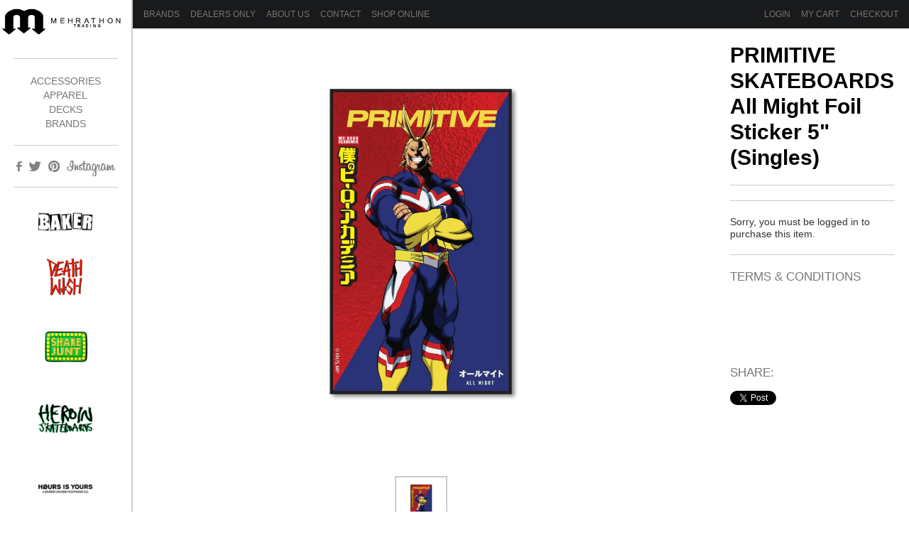

--- FILE ---
content_type: text/html; charset=utf-8
request_url: https://mehrathontrading.com/products/all-might-foil-sticker
body_size: 14065
content:
<!DOCTYPE html PUBLIC "-//W3C//DTD XHTML 1.0 Transitional//EN" "http://www.w3.org/TR/xhtml1/DTD/xhtml1-transitional.dtd">
<html xmlns="http://www.w3.org/1999/xhtml" lang="en" xml:lang="en">

<head>
<!-- SpurIT_OnSale -->
  <link href="//mehrathontrading.com/cdn/shop/t/8/assets/spurit-onsale.css?v=26703107883337181491513913425" rel="stylesheet" type="text/css" media="all" />
<!-- /SpurIT_OnSale -->
	<title>Mehrathon Trading &mdash; All Might Foil Sticker 5&quot; (Singles)</title>
	<meta http-equiv="content-type" content="text/html; charset=utf-8" />
	<meta name="copyright" content="Mehrathon Trading" />
	<meta name="viewport" content="width=device-width, initial-scale=1.0">
	<meta property="fb:admins"       content="" />
  <meta property="og:site_name"    content="Mehrathon Trading" />
  <meta property="og:description"  content="Canadian distributor exclusively importing the finest in skateboarding and lifestyle." />
  <meta property="og:locality"     content="" />
  <meta property="og:region"       content="" />
  <meta property="og:country-name" content="" />
  
  <meta property="og:type"         content="product" />
  <meta property="og:title"        content="All Might Foil Sticker 5" (Singles)" />
  <meta property="og:url"          content="https://mehrathontrading.com/products/all-might-foil-sticker" />
  <meta property="og:image"        content="//mehrathontrading.com/cdn/shop/products/0001068257093C03_L_grande.jpg?v=1660507838" />
  
	<script>window.performance && window.performance.mark && window.performance.mark('shopify.content_for_header.start');</script><meta id="shopify-digital-wallet" name="shopify-digital-wallet" content="/2345865/digital_wallets/dialog">
<link rel="alternate" type="application/json+oembed" href="https://mehrathontrading.com/products/all-might-foil-sticker.oembed">
<script async="async" src="/checkouts/internal/preloads.js?locale=en-CA"></script>
<script id="shopify-features" type="application/json">{"accessToken":"8673cbacdc6364ab80bd8a5881f88277","betas":["rich-media-storefront-analytics"],"domain":"mehrathontrading.com","predictiveSearch":true,"shopId":2345865,"locale":"en"}</script>
<script>var Shopify = Shopify || {};
Shopify.shop = "mehrathon-trading.myshopify.com";
Shopify.locale = "en";
Shopify.currency = {"active":"CAD","rate":"1.0"};
Shopify.country = "CA";
Shopify.theme = {"name":"Mehrathon v1.2 - BCC (Dec 2017)","id":7087816732,"schema_name":null,"schema_version":null,"theme_store_id":null,"role":"main"};
Shopify.theme.handle = "null";
Shopify.theme.style = {"id":null,"handle":null};
Shopify.cdnHost = "mehrathontrading.com/cdn";
Shopify.routes = Shopify.routes || {};
Shopify.routes.root = "/";</script>
<script type="module">!function(o){(o.Shopify=o.Shopify||{}).modules=!0}(window);</script>
<script>!function(o){function n(){var o=[];function n(){o.push(Array.prototype.slice.apply(arguments))}return n.q=o,n}var t=o.Shopify=o.Shopify||{};t.loadFeatures=n(),t.autoloadFeatures=n()}(window);</script>
<script id="shop-js-analytics" type="application/json">{"pageType":"product"}</script>
<script defer="defer" async type="module" src="//mehrathontrading.com/cdn/shopifycloud/shop-js/modules/v2/client.init-shop-cart-sync_C5BV16lS.en.esm.js"></script>
<script defer="defer" async type="module" src="//mehrathontrading.com/cdn/shopifycloud/shop-js/modules/v2/chunk.common_CygWptCX.esm.js"></script>
<script type="module">
  await import("//mehrathontrading.com/cdn/shopifycloud/shop-js/modules/v2/client.init-shop-cart-sync_C5BV16lS.en.esm.js");
await import("//mehrathontrading.com/cdn/shopifycloud/shop-js/modules/v2/chunk.common_CygWptCX.esm.js");

  window.Shopify.SignInWithShop?.initShopCartSync?.({"fedCMEnabled":true,"windoidEnabled":true});

</script>
<script>(function() {
  var isLoaded = false;
  function asyncLoad() {
    if (isLoaded) return;
    isLoaded = true;
    var urls = ["https:\/\/cdn.shopify.com\/s\/files\/1\/0234\/5865\/t\/8\/assets\/sca-qv-scripts-noconfig.js?v=1620507846\u0026shop=mehrathon-trading.myshopify.com","https:\/\/instafeed.nfcube.com\/cdn\/7af949d66247f399f13c4698d08598e6.js?shop=mehrathon-trading.myshopify.com"];
    for (var i = 0; i < urls.length; i++) {
      var s = document.createElement('script');
      s.type = 'text/javascript';
      s.async = true;
      s.src = urls[i];
      var x = document.getElementsByTagName('script')[0];
      x.parentNode.insertBefore(s, x);
    }
  };
  if(window.attachEvent) {
    window.attachEvent('onload', asyncLoad);
  } else {
    window.addEventListener('load', asyncLoad, false);
  }
})();</script>
<script id="__st">var __st={"a":2345865,"offset":-18000,"reqid":"9462b578-2233-4627-a954-3698a1aeec75-1768634782","pageurl":"mehrathontrading.com\/products\/all-might-foil-sticker","u":"8366a439dcca","p":"product","rtyp":"product","rid":6814046191689};</script>
<script>window.ShopifyPaypalV4VisibilityTracking = true;</script>
<script id="captcha-bootstrap">!function(){'use strict';const t='contact',e='account',n='new_comment',o=[[t,t],['blogs',n],['comments',n],[t,'customer']],c=[[e,'customer_login'],[e,'guest_login'],[e,'recover_customer_password'],[e,'create_customer']],r=t=>t.map((([t,e])=>`form[action*='/${t}']:not([data-nocaptcha='true']) input[name='form_type'][value='${e}']`)).join(','),a=t=>()=>t?[...document.querySelectorAll(t)].map((t=>t.form)):[];function s(){const t=[...o],e=r(t);return a(e)}const i='password',u='form_key',d=['recaptcha-v3-token','g-recaptcha-response','h-captcha-response',i],f=()=>{try{return window.sessionStorage}catch{return}},m='__shopify_v',_=t=>t.elements[u];function p(t,e,n=!1){try{const o=window.sessionStorage,c=JSON.parse(o.getItem(e)),{data:r}=function(t){const{data:e,action:n}=t;return t[m]||n?{data:e,action:n}:{data:t,action:n}}(c);for(const[e,n]of Object.entries(r))t.elements[e]&&(t.elements[e].value=n);n&&o.removeItem(e)}catch(o){console.error('form repopulation failed',{error:o})}}const l='form_type',E='cptcha';function T(t){t.dataset[E]=!0}const w=window,h=w.document,L='Shopify',v='ce_forms',y='captcha';let A=!1;((t,e)=>{const n=(g='f06e6c50-85a8-45c8-87d0-21a2b65856fe',I='https://cdn.shopify.com/shopifycloud/storefront-forms-hcaptcha/ce_storefront_forms_captcha_hcaptcha.v1.5.2.iife.js',D={infoText:'Protected by hCaptcha',privacyText:'Privacy',termsText:'Terms'},(t,e,n)=>{const o=w[L][v],c=o.bindForm;if(c)return c(t,g,e,D).then(n);var r;o.q.push([[t,g,e,D],n]),r=I,A||(h.body.append(Object.assign(h.createElement('script'),{id:'captcha-provider',async:!0,src:r})),A=!0)});var g,I,D;w[L]=w[L]||{},w[L][v]=w[L][v]||{},w[L][v].q=[],w[L][y]=w[L][y]||{},w[L][y].protect=function(t,e){n(t,void 0,e),T(t)},Object.freeze(w[L][y]),function(t,e,n,w,h,L){const[v,y,A,g]=function(t,e,n){const i=e?o:[],u=t?c:[],d=[...i,...u],f=r(d),m=r(i),_=r(d.filter((([t,e])=>n.includes(e))));return[a(f),a(m),a(_),s()]}(w,h,L),I=t=>{const e=t.target;return e instanceof HTMLFormElement?e:e&&e.form},D=t=>v().includes(t);t.addEventListener('submit',(t=>{const e=I(t);if(!e)return;const n=D(e)&&!e.dataset.hcaptchaBound&&!e.dataset.recaptchaBound,o=_(e),c=g().includes(e)&&(!o||!o.value);(n||c)&&t.preventDefault(),c&&!n&&(function(t){try{if(!f())return;!function(t){const e=f();if(!e)return;const n=_(t);if(!n)return;const o=n.value;o&&e.removeItem(o)}(t);const e=Array.from(Array(32),(()=>Math.random().toString(36)[2])).join('');!function(t,e){_(t)||t.append(Object.assign(document.createElement('input'),{type:'hidden',name:u})),t.elements[u].value=e}(t,e),function(t,e){const n=f();if(!n)return;const o=[...t.querySelectorAll(`input[type='${i}']`)].map((({name:t})=>t)),c=[...d,...o],r={};for(const[a,s]of new FormData(t).entries())c.includes(a)||(r[a]=s);n.setItem(e,JSON.stringify({[m]:1,action:t.action,data:r}))}(t,e)}catch(e){console.error('failed to persist form',e)}}(e),e.submit())}));const S=(t,e)=>{t&&!t.dataset[E]&&(n(t,e.some((e=>e===t))),T(t))};for(const o of['focusin','change'])t.addEventListener(o,(t=>{const e=I(t);D(e)&&S(e,y())}));const B=e.get('form_key'),M=e.get(l),P=B&&M;t.addEventListener('DOMContentLoaded',(()=>{const t=y();if(P)for(const e of t)e.elements[l].value===M&&p(e,B);[...new Set([...A(),...v().filter((t=>'true'===t.dataset.shopifyCaptcha))])].forEach((e=>S(e,t)))}))}(h,new URLSearchParams(w.location.search),n,t,e,['guest_login'])})(!0,!0)}();</script>
<script integrity="sha256-4kQ18oKyAcykRKYeNunJcIwy7WH5gtpwJnB7kiuLZ1E=" data-source-attribution="shopify.loadfeatures" defer="defer" src="//mehrathontrading.com/cdn/shopifycloud/storefront/assets/storefront/load_feature-a0a9edcb.js" crossorigin="anonymous"></script>
<script data-source-attribution="shopify.dynamic_checkout.dynamic.init">var Shopify=Shopify||{};Shopify.PaymentButton=Shopify.PaymentButton||{isStorefrontPortableWallets:!0,init:function(){window.Shopify.PaymentButton.init=function(){};var t=document.createElement("script");t.src="https://mehrathontrading.com/cdn/shopifycloud/portable-wallets/latest/portable-wallets.en.js",t.type="module",document.head.appendChild(t)}};
</script>
<script data-source-attribution="shopify.dynamic_checkout.buyer_consent">
  function portableWalletsHideBuyerConsent(e){var t=document.getElementById("shopify-buyer-consent"),n=document.getElementById("shopify-subscription-policy-button");t&&n&&(t.classList.add("hidden"),t.setAttribute("aria-hidden","true"),n.removeEventListener("click",e))}function portableWalletsShowBuyerConsent(e){var t=document.getElementById("shopify-buyer-consent"),n=document.getElementById("shopify-subscription-policy-button");t&&n&&(t.classList.remove("hidden"),t.removeAttribute("aria-hidden"),n.addEventListener("click",e))}window.Shopify?.PaymentButton&&(window.Shopify.PaymentButton.hideBuyerConsent=portableWalletsHideBuyerConsent,window.Shopify.PaymentButton.showBuyerConsent=portableWalletsShowBuyerConsent);
</script>
<script data-source-attribution="shopify.dynamic_checkout.cart.bootstrap">document.addEventListener("DOMContentLoaded",(function(){function t(){return document.querySelector("shopify-accelerated-checkout-cart, shopify-accelerated-checkout")}if(t())Shopify.PaymentButton.init();else{new MutationObserver((function(e,n){t()&&(Shopify.PaymentButton.init(),n.disconnect())})).observe(document.body,{childList:!0,subtree:!0})}}));
</script>

<script>window.performance && window.performance.mark && window.performance.mark('shopify.content_for_header.end');</script>

	<script src="//code.jquery.com/jquery-1.8.3.js" type="text/javascript"></script>
	<script src="//mehrathontrading.com/cdn/shop/t/8/assets/bootstrap.min.js?v=138735992273326898941513913408" type="text/javascript"></script>
	<script src="//mehrathontrading.com/cdn/shop/t/8/assets/jquery.instagram.js?v=134980901272514039101513913419" type="text/javascript"></script>
	<script src="//mehrathontrading.com/cdn/shop/t/8/assets/plugins-collection.js?v=74813288095004127211513913420" type="text/javascript"></script>
	<script src="//mehrathontrading.com/cdn/shop/t/8/assets/variantselector.js?v=125775639340053212481513913422" type="text/javascript"></script>
	<script src="//mehrathontrading.com/cdn/shop/t/8/assets/jquery.fancybox-1.3.4.pack.js?v=95292552515697169981513913419" type="text/javascript"></script>
	<script src="//mehrathontrading.com/cdn/shop/t/8/assets/jquery.social.stream.1.5.14.js?v=46119220137634988421760295746" type="text/javascript"></script>
	
	

	<link href="//mehrathontrading.com/cdn/shop/t/8/assets/reset.css?v=68203180006762672111513913420" rel="stylesheet" type="text/css" media="all" />
	<link href="//mehrathontrading.com/cdn/shop/t/8/assets/bootstrap.min.css?v=110849424532581215301513913408" rel="stylesheet" type="text/css" media="all" />
	<link href="//mehrathontrading.com/cdn/shop/t/8/assets/bootstrap-responsive.css?v=181625521738185486071513913408" rel="stylesheet" type="text/css" media="all" />
	<link href="//mehrathontrading.com/cdn/shop/t/8/assets/bootstrap-overrides.css?v=139857566338103635501513913424" rel="stylesheet" type="text/css" media="all" />
	<link href="//mehrathontrading.com/cdn/shop/t/8/assets/style.css?v=82128264674863790951703025995" rel="stylesheet" type="text/css" media="all" />
	<link href="//mehrathontrading.com/cdn/shop/t/8/assets/header.css?v=379737129498791181513913424" rel="stylesheet" type="text/css" media="all" />
	<link href="//mehrathontrading.com/cdn/shop/t/8/assets/footer.css?v=113322078023352530321703025995" rel="stylesheet" type="text/css" media="all" />
	<link href="//mehrathontrading.com/cdn/shop/t/8/assets/carousel.css?v=171520779059261670241703025995" rel="stylesheet" type="text/css" media="all" />
	<link href="//mehrathontrading.com/cdn/shop/t/8/assets/index.css?v=6737618572670394821703025995" rel="stylesheet" type="text/css" media="all" />
	<link href="//mehrathontrading.com/cdn/shop/t/8/assets/blog.css?v=82867086524540236861513913424" rel="stylesheet" type="text/css" media="all" />
	<link href="//mehrathontrading.com/cdn/shop/t/8/assets/collection.css?v=97267719894670638121703025995" rel="stylesheet" type="text/css" media="all" />
	<link href="//mehrathontrading.com/cdn/shop/t/8/assets/product.css?v=99185064719669208831703025995" rel="stylesheet" type="text/css" media="all" />
	<link href="//mehrathontrading.com/cdn/shop/t/8/assets/customer.css?v=24678257120669279571513913424" rel="stylesheet" type="text/css" media="all" />
	<link href="//mehrathontrading.com/cdn/shop/t/8/assets/page.css?v=171866343976319313631513913424" rel="stylesheet" type="text/css" media="all" />
	<link href="//mehrathontrading.com/cdn/shop/t/8/assets/cart.css?v=40202415492641224771513913424" rel="stylesheet" type="text/css" media="all" />
	<link href="//mehrathontrading.com/cdn/shop/t/8/assets/jquery.fancybox-1.3.4.css?v=135386958817224582501513913419" rel="stylesheet" type="text/css" media="all" />
	<link href="//mehrathontrading.com/cdn/shop/t/8/assets/dcsns_light.css?v=24269925709625897071760295746" rel="stylesheet" type="text/css" media="all" />
    <link href="//mehrathontrading.com/cdn/shop/t/8/assets/Custom_billy.css?v=27267999931690117981637859663" rel="stylesheet" type="text/css" media="all" />
	
	<script type="text/javascript">
	(function ($) {
	    // VERTICALLY ALIGN FUNCTION
	    $.fn.vAlign = function() {
	        return this.each(function(i){
	            var ah = $(this).height();
	            var ph = $(this).parent().height();
	            var mh = (ph - ah) / 2;
	            $(this).css('margin-top', mh);
	        });
	    };
	})(jQuery);
	
	$(function(){
		$(window).scroll(function(){
			if($(".more").length > 0){
				if(isScrolledIntoView(document.getElementsByName("legal")[0]) && $(".loading").length == 0){
					pInfScrExecute();
					event.stopPropagation();
					return false;
				}
			}
		})
	})
	function isScrolledIntoView(elem)
	{
	    var docViewTop = $(window).scrollTop();
	    var docViewBottom = docViewTop + window.innerHeight;

	    var elemTop = $(elem).offset().top;
	    var elemBottom = elemTop + $(elem).height();

		// console.log("elemBottom: " + elemBottom + " <= docViewBottom:" + docViewBottom + " && elemTop: " + elemTop + " >= docViewTop:" + docViewTop);
	    return ((elemBottom <= docViewBottom) && (elemTop >= docViewTop));
	}
	
	$(document).ready(function($){
		$('#social-stream').dcSocialStream({
			feeds: {
				facebook: {
					id: '153233291400843',
				}
			},
			days: 100,
			height: 5000,
			iconPath: '',
			imagePath: ''
		});
	});

	// $(window).resize(function () {
	// 	$('.dcsns-content').height($('.ig-block'));
	// });
      
     
	</script>

<link rel="stylesheet" href="//mehrathontrading.com/cdn/shop/t/8/assets/sca-quick-view.css?v=139191236586863878091620507848">
<link rel="stylesheet" href="//mehrathontrading.com/cdn/shop/t/8/assets/sca-jquery.fancybox.css?v=50433719388693846841513913421">

<script src="//mehrathontrading.com/cdn/shopifycloud/storefront/assets/themes_support/option_selection-b017cd28.js" type="text/javascript"></script>

 <link rel="canonical" href="https://mehrathontrading.com/products/all-might-foil-sticker">
<link href="https://monorail-edge.shopifysvc.com" rel="dns-prefetch">
<script>(function(){if ("sendBeacon" in navigator && "performance" in window) {try {var session_token_from_headers = performance.getEntriesByType('navigation')[0].serverTiming.find(x => x.name == '_s').description;} catch {var session_token_from_headers = undefined;}var session_cookie_matches = document.cookie.match(/_shopify_s=([^;]*)/);var session_token_from_cookie = session_cookie_matches && session_cookie_matches.length === 2 ? session_cookie_matches[1] : "";var session_token = session_token_from_headers || session_token_from_cookie || "";function handle_abandonment_event(e) {var entries = performance.getEntries().filter(function(entry) {return /monorail-edge.shopifysvc.com/.test(entry.name);});if (!window.abandonment_tracked && entries.length === 0) {window.abandonment_tracked = true;var currentMs = Date.now();var navigation_start = performance.timing.navigationStart;var payload = {shop_id: 2345865,url: window.location.href,navigation_start,duration: currentMs - navigation_start,session_token,page_type: "product"};window.navigator.sendBeacon("https://monorail-edge.shopifysvc.com/v1/produce", JSON.stringify({schema_id: "online_store_buyer_site_abandonment/1.1",payload: payload,metadata: {event_created_at_ms: currentMs,event_sent_at_ms: currentMs}}));}}window.addEventListener('pagehide', handle_abandonment_event);}}());</script>
<script id="web-pixels-manager-setup">(function e(e,d,r,n,o){if(void 0===o&&(o={}),!Boolean(null===(a=null===(i=window.Shopify)||void 0===i?void 0:i.analytics)||void 0===a?void 0:a.replayQueue)){var i,a;window.Shopify=window.Shopify||{};var t=window.Shopify;t.analytics=t.analytics||{};var s=t.analytics;s.replayQueue=[],s.publish=function(e,d,r){return s.replayQueue.push([e,d,r]),!0};try{self.performance.mark("wpm:start")}catch(e){}var l=function(){var e={modern:/Edge?\/(1{2}[4-9]|1[2-9]\d|[2-9]\d{2}|\d{4,})\.\d+(\.\d+|)|Firefox\/(1{2}[4-9]|1[2-9]\d|[2-9]\d{2}|\d{4,})\.\d+(\.\d+|)|Chrom(ium|e)\/(9{2}|\d{3,})\.\d+(\.\d+|)|(Maci|X1{2}).+ Version\/(15\.\d+|(1[6-9]|[2-9]\d|\d{3,})\.\d+)([,.]\d+|)( \(\w+\)|)( Mobile\/\w+|) Safari\/|Chrome.+OPR\/(9{2}|\d{3,})\.\d+\.\d+|(CPU[ +]OS|iPhone[ +]OS|CPU[ +]iPhone|CPU IPhone OS|CPU iPad OS)[ +]+(15[._]\d+|(1[6-9]|[2-9]\d|\d{3,})[._]\d+)([._]\d+|)|Android:?[ /-](13[3-9]|1[4-9]\d|[2-9]\d{2}|\d{4,})(\.\d+|)(\.\d+|)|Android.+Firefox\/(13[5-9]|1[4-9]\d|[2-9]\d{2}|\d{4,})\.\d+(\.\d+|)|Android.+Chrom(ium|e)\/(13[3-9]|1[4-9]\d|[2-9]\d{2}|\d{4,})\.\d+(\.\d+|)|SamsungBrowser\/([2-9]\d|\d{3,})\.\d+/,legacy:/Edge?\/(1[6-9]|[2-9]\d|\d{3,})\.\d+(\.\d+|)|Firefox\/(5[4-9]|[6-9]\d|\d{3,})\.\d+(\.\d+|)|Chrom(ium|e)\/(5[1-9]|[6-9]\d|\d{3,})\.\d+(\.\d+|)([\d.]+$|.*Safari\/(?![\d.]+ Edge\/[\d.]+$))|(Maci|X1{2}).+ Version\/(10\.\d+|(1[1-9]|[2-9]\d|\d{3,})\.\d+)([,.]\d+|)( \(\w+\)|)( Mobile\/\w+|) Safari\/|Chrome.+OPR\/(3[89]|[4-9]\d|\d{3,})\.\d+\.\d+|(CPU[ +]OS|iPhone[ +]OS|CPU[ +]iPhone|CPU IPhone OS|CPU iPad OS)[ +]+(10[._]\d+|(1[1-9]|[2-9]\d|\d{3,})[._]\d+)([._]\d+|)|Android:?[ /-](13[3-9]|1[4-9]\d|[2-9]\d{2}|\d{4,})(\.\d+|)(\.\d+|)|Mobile Safari.+OPR\/([89]\d|\d{3,})\.\d+\.\d+|Android.+Firefox\/(13[5-9]|1[4-9]\d|[2-9]\d{2}|\d{4,})\.\d+(\.\d+|)|Android.+Chrom(ium|e)\/(13[3-9]|1[4-9]\d|[2-9]\d{2}|\d{4,})\.\d+(\.\d+|)|Android.+(UC? ?Browser|UCWEB|U3)[ /]?(15\.([5-9]|\d{2,})|(1[6-9]|[2-9]\d|\d{3,})\.\d+)\.\d+|SamsungBrowser\/(5\.\d+|([6-9]|\d{2,})\.\d+)|Android.+MQ{2}Browser\/(14(\.(9|\d{2,})|)|(1[5-9]|[2-9]\d|\d{3,})(\.\d+|))(\.\d+|)|K[Aa][Ii]OS\/(3\.\d+|([4-9]|\d{2,})\.\d+)(\.\d+|)/},d=e.modern,r=e.legacy,n=navigator.userAgent;return n.match(d)?"modern":n.match(r)?"legacy":"unknown"}(),u="modern"===l?"modern":"legacy",c=(null!=n?n:{modern:"",legacy:""})[u],f=function(e){return[e.baseUrl,"/wpm","/b",e.hashVersion,"modern"===e.buildTarget?"m":"l",".js"].join("")}({baseUrl:d,hashVersion:r,buildTarget:u}),m=function(e){var d=e.version,r=e.bundleTarget,n=e.surface,o=e.pageUrl,i=e.monorailEndpoint;return{emit:function(e){var a=e.status,t=e.errorMsg,s=(new Date).getTime(),l=JSON.stringify({metadata:{event_sent_at_ms:s},events:[{schema_id:"web_pixels_manager_load/3.1",payload:{version:d,bundle_target:r,page_url:o,status:a,surface:n,error_msg:t},metadata:{event_created_at_ms:s}}]});if(!i)return console&&console.warn&&console.warn("[Web Pixels Manager] No Monorail endpoint provided, skipping logging."),!1;try{return self.navigator.sendBeacon.bind(self.navigator)(i,l)}catch(e){}var u=new XMLHttpRequest;try{return u.open("POST",i,!0),u.setRequestHeader("Content-Type","text/plain"),u.send(l),!0}catch(e){return console&&console.warn&&console.warn("[Web Pixels Manager] Got an unhandled error while logging to Monorail."),!1}}}}({version:r,bundleTarget:l,surface:e.surface,pageUrl:self.location.href,monorailEndpoint:e.monorailEndpoint});try{o.browserTarget=l,function(e){var d=e.src,r=e.async,n=void 0===r||r,o=e.onload,i=e.onerror,a=e.sri,t=e.scriptDataAttributes,s=void 0===t?{}:t,l=document.createElement("script"),u=document.querySelector("head"),c=document.querySelector("body");if(l.async=n,l.src=d,a&&(l.integrity=a,l.crossOrigin="anonymous"),s)for(var f in s)if(Object.prototype.hasOwnProperty.call(s,f))try{l.dataset[f]=s[f]}catch(e){}if(o&&l.addEventListener("load",o),i&&l.addEventListener("error",i),u)u.appendChild(l);else{if(!c)throw new Error("Did not find a head or body element to append the script");c.appendChild(l)}}({src:f,async:!0,onload:function(){if(!function(){var e,d;return Boolean(null===(d=null===(e=window.Shopify)||void 0===e?void 0:e.analytics)||void 0===d?void 0:d.initialized)}()){var d=window.webPixelsManager.init(e)||void 0;if(d){var r=window.Shopify.analytics;r.replayQueue.forEach((function(e){var r=e[0],n=e[1],o=e[2];d.publishCustomEvent(r,n,o)})),r.replayQueue=[],r.publish=d.publishCustomEvent,r.visitor=d.visitor,r.initialized=!0}}},onerror:function(){return m.emit({status:"failed",errorMsg:"".concat(f," has failed to load")})},sri:function(e){var d=/^sha384-[A-Za-z0-9+/=]+$/;return"string"==typeof e&&d.test(e)}(c)?c:"",scriptDataAttributes:o}),m.emit({status:"loading"})}catch(e){m.emit({status:"failed",errorMsg:(null==e?void 0:e.message)||"Unknown error"})}}})({shopId: 2345865,storefrontBaseUrl: "https://mehrathontrading.com",extensionsBaseUrl: "https://extensions.shopifycdn.com/cdn/shopifycloud/web-pixels-manager",monorailEndpoint: "https://monorail-edge.shopifysvc.com/unstable/produce_batch",surface: "storefront-renderer",enabledBetaFlags: ["2dca8a86"],webPixelsConfigList: [{"id":"144376099","eventPayloadVersion":"v1","runtimeContext":"LAX","scriptVersion":"1","type":"CUSTOM","privacyPurposes":["ANALYTICS"],"name":"Google Analytics tag (migrated)"},{"id":"shopify-app-pixel","configuration":"{}","eventPayloadVersion":"v1","runtimeContext":"STRICT","scriptVersion":"0450","apiClientId":"shopify-pixel","type":"APP","privacyPurposes":["ANALYTICS","MARKETING"]},{"id":"shopify-custom-pixel","eventPayloadVersion":"v1","runtimeContext":"LAX","scriptVersion":"0450","apiClientId":"shopify-pixel","type":"CUSTOM","privacyPurposes":["ANALYTICS","MARKETING"]}],isMerchantRequest: false,initData: {"shop":{"name":"Mehrathon Trading","paymentSettings":{"currencyCode":"CAD"},"myshopifyDomain":"mehrathon-trading.myshopify.com","countryCode":"CA","storefrontUrl":"https:\/\/mehrathontrading.com"},"customer":null,"cart":null,"checkout":null,"productVariants":[{"price":{"amount":3.5,"currencyCode":"CAD"},"product":{"title":"All Might Foil Sticker 5\" (Singles)","vendor":"PRIMITIVE SKATEBOARDS","id":"6814046191689","untranslatedTitle":"All Might Foil Sticker 5\" (Singles)","url":"\/products\/all-might-foil-sticker","type":"STICKERS"},"id":"40147146801225","image":{"src":"\/\/mehrathontrading.com\/cdn\/shop\/products\/0001068257093C03_L.jpg?v=1660507838"},"sku":"","title":"Default Title","untranslatedTitle":"Default Title"}],"purchasingCompany":null},},"https://mehrathontrading.com/cdn","fcfee988w5aeb613cpc8e4bc33m6693e112",{"modern":"","legacy":""},{"shopId":"2345865","storefrontBaseUrl":"https:\/\/mehrathontrading.com","extensionBaseUrl":"https:\/\/extensions.shopifycdn.com\/cdn\/shopifycloud\/web-pixels-manager","surface":"storefront-renderer","enabledBetaFlags":"[\"2dca8a86\"]","isMerchantRequest":"false","hashVersion":"fcfee988w5aeb613cpc8e4bc33m6693e112","publish":"custom","events":"[[\"page_viewed\",{}],[\"product_viewed\",{\"productVariant\":{\"price\":{\"amount\":3.5,\"currencyCode\":\"CAD\"},\"product\":{\"title\":\"All Might Foil Sticker 5\\\" (Singles)\",\"vendor\":\"PRIMITIVE SKATEBOARDS\",\"id\":\"6814046191689\",\"untranslatedTitle\":\"All Might Foil Sticker 5\\\" (Singles)\",\"url\":\"\/products\/all-might-foil-sticker\",\"type\":\"STICKERS\"},\"id\":\"40147146801225\",\"image\":{\"src\":\"\/\/mehrathontrading.com\/cdn\/shop\/products\/0001068257093C03_L.jpg?v=1660507838\"},\"sku\":\"\",\"title\":\"Default Title\",\"untranslatedTitle\":\"Default Title\"}}]]"});</script><script>
  window.ShopifyAnalytics = window.ShopifyAnalytics || {};
  window.ShopifyAnalytics.meta = window.ShopifyAnalytics.meta || {};
  window.ShopifyAnalytics.meta.currency = 'CAD';
  var meta = {"product":{"id":6814046191689,"gid":"gid:\/\/shopify\/Product\/6814046191689","vendor":"PRIMITIVE SKATEBOARDS","type":"STICKERS","handle":"all-might-foil-sticker","variants":[{"id":40147146801225,"price":350,"name":"All Might Foil Sticker 5\" (Singles)","public_title":null,"sku":""}],"remote":false},"page":{"pageType":"product","resourceType":"product","resourceId":6814046191689,"requestId":"9462b578-2233-4627-a954-3698a1aeec75-1768634782"}};
  for (var attr in meta) {
    window.ShopifyAnalytics.meta[attr] = meta[attr];
  }
</script>
<script class="analytics">
  (function () {
    var customDocumentWrite = function(content) {
      var jquery = null;

      if (window.jQuery) {
        jquery = window.jQuery;
      } else if (window.Checkout && window.Checkout.$) {
        jquery = window.Checkout.$;
      }

      if (jquery) {
        jquery('body').append(content);
      }
    };

    var hasLoggedConversion = function(token) {
      if (token) {
        return document.cookie.indexOf('loggedConversion=' + token) !== -1;
      }
      return false;
    }

    var setCookieIfConversion = function(token) {
      if (token) {
        var twoMonthsFromNow = new Date(Date.now());
        twoMonthsFromNow.setMonth(twoMonthsFromNow.getMonth() + 2);

        document.cookie = 'loggedConversion=' + token + '; expires=' + twoMonthsFromNow;
      }
    }

    var trekkie = window.ShopifyAnalytics.lib = window.trekkie = window.trekkie || [];
    if (trekkie.integrations) {
      return;
    }
    trekkie.methods = [
      'identify',
      'page',
      'ready',
      'track',
      'trackForm',
      'trackLink'
    ];
    trekkie.factory = function(method) {
      return function() {
        var args = Array.prototype.slice.call(arguments);
        args.unshift(method);
        trekkie.push(args);
        return trekkie;
      };
    };
    for (var i = 0; i < trekkie.methods.length; i++) {
      var key = trekkie.methods[i];
      trekkie[key] = trekkie.factory(key);
    }
    trekkie.load = function(config) {
      trekkie.config = config || {};
      trekkie.config.initialDocumentCookie = document.cookie;
      var first = document.getElementsByTagName('script')[0];
      var script = document.createElement('script');
      script.type = 'text/javascript';
      script.onerror = function(e) {
        var scriptFallback = document.createElement('script');
        scriptFallback.type = 'text/javascript';
        scriptFallback.onerror = function(error) {
                var Monorail = {
      produce: function produce(monorailDomain, schemaId, payload) {
        var currentMs = new Date().getTime();
        var event = {
          schema_id: schemaId,
          payload: payload,
          metadata: {
            event_created_at_ms: currentMs,
            event_sent_at_ms: currentMs
          }
        };
        return Monorail.sendRequest("https://" + monorailDomain + "/v1/produce", JSON.stringify(event));
      },
      sendRequest: function sendRequest(endpointUrl, payload) {
        // Try the sendBeacon API
        if (window && window.navigator && typeof window.navigator.sendBeacon === 'function' && typeof window.Blob === 'function' && !Monorail.isIos12()) {
          var blobData = new window.Blob([payload], {
            type: 'text/plain'
          });

          if (window.navigator.sendBeacon(endpointUrl, blobData)) {
            return true;
          } // sendBeacon was not successful

        } // XHR beacon

        var xhr = new XMLHttpRequest();

        try {
          xhr.open('POST', endpointUrl);
          xhr.setRequestHeader('Content-Type', 'text/plain');
          xhr.send(payload);
        } catch (e) {
          console.log(e);
        }

        return false;
      },
      isIos12: function isIos12() {
        return window.navigator.userAgent.lastIndexOf('iPhone; CPU iPhone OS 12_') !== -1 || window.navigator.userAgent.lastIndexOf('iPad; CPU OS 12_') !== -1;
      }
    };
    Monorail.produce('monorail-edge.shopifysvc.com',
      'trekkie_storefront_load_errors/1.1',
      {shop_id: 2345865,
      theme_id: 7087816732,
      app_name: "storefront",
      context_url: window.location.href,
      source_url: "//mehrathontrading.com/cdn/s/trekkie.storefront.cd680fe47e6c39ca5d5df5f0a32d569bc48c0f27.min.js"});

        };
        scriptFallback.async = true;
        scriptFallback.src = '//mehrathontrading.com/cdn/s/trekkie.storefront.cd680fe47e6c39ca5d5df5f0a32d569bc48c0f27.min.js';
        first.parentNode.insertBefore(scriptFallback, first);
      };
      script.async = true;
      script.src = '//mehrathontrading.com/cdn/s/trekkie.storefront.cd680fe47e6c39ca5d5df5f0a32d569bc48c0f27.min.js';
      first.parentNode.insertBefore(script, first);
    };
    trekkie.load(
      {"Trekkie":{"appName":"storefront","development":false,"defaultAttributes":{"shopId":2345865,"isMerchantRequest":null,"themeId":7087816732,"themeCityHash":"11119138186954977946","contentLanguage":"en","currency":"CAD","eventMetadataId":"2d0d949e-33ff-430f-9b26-8e1fe7d80f12"},"isServerSideCookieWritingEnabled":true,"monorailRegion":"shop_domain","enabledBetaFlags":["65f19447"]},"Session Attribution":{},"S2S":{"facebookCapiEnabled":false,"source":"trekkie-storefront-renderer","apiClientId":580111}}
    );

    var loaded = false;
    trekkie.ready(function() {
      if (loaded) return;
      loaded = true;

      window.ShopifyAnalytics.lib = window.trekkie;

      var originalDocumentWrite = document.write;
      document.write = customDocumentWrite;
      try { window.ShopifyAnalytics.merchantGoogleAnalytics.call(this); } catch(error) {};
      document.write = originalDocumentWrite;

      window.ShopifyAnalytics.lib.page(null,{"pageType":"product","resourceType":"product","resourceId":6814046191689,"requestId":"9462b578-2233-4627-a954-3698a1aeec75-1768634782","shopifyEmitted":true});

      var match = window.location.pathname.match(/checkouts\/(.+)\/(thank_you|post_purchase)/)
      var token = match? match[1]: undefined;
      if (!hasLoggedConversion(token)) {
        setCookieIfConversion(token);
        window.ShopifyAnalytics.lib.track("Viewed Product",{"currency":"CAD","variantId":40147146801225,"productId":6814046191689,"productGid":"gid:\/\/shopify\/Product\/6814046191689","name":"All Might Foil Sticker 5\" (Singles)","price":"3.50","sku":"","brand":"PRIMITIVE SKATEBOARDS","variant":null,"category":"STICKERS","nonInteraction":true,"remote":false},undefined,undefined,{"shopifyEmitted":true});
      window.ShopifyAnalytics.lib.track("monorail:\/\/trekkie_storefront_viewed_product\/1.1",{"currency":"CAD","variantId":40147146801225,"productId":6814046191689,"productGid":"gid:\/\/shopify\/Product\/6814046191689","name":"All Might Foil Sticker 5\" (Singles)","price":"3.50","sku":"","brand":"PRIMITIVE SKATEBOARDS","variant":null,"category":"STICKERS","nonInteraction":true,"remote":false,"referer":"https:\/\/mehrathontrading.com\/products\/all-might-foil-sticker"});
      }
    });


        var eventsListenerScript = document.createElement('script');
        eventsListenerScript.async = true;
        eventsListenerScript.src = "//mehrathontrading.com/cdn/shopifycloud/storefront/assets/shop_events_listener-3da45d37.js";
        document.getElementsByTagName('head')[0].appendChild(eventsListenerScript);

})();</script>
  <script>
  if (!window.ga || (window.ga && typeof window.ga !== 'function')) {
    window.ga = function ga() {
      (window.ga.q = window.ga.q || []).push(arguments);
      if (window.Shopify && window.Shopify.analytics && typeof window.Shopify.analytics.publish === 'function') {
        window.Shopify.analytics.publish("ga_stub_called", {}, {sendTo: "google_osp_migration"});
      }
      console.error("Shopify's Google Analytics stub called with:", Array.from(arguments), "\nSee https://help.shopify.com/manual/promoting-marketing/pixels/pixel-migration#google for more information.");
    };
    if (window.Shopify && window.Shopify.analytics && typeof window.Shopify.analytics.publish === 'function') {
      window.Shopify.analytics.publish("ga_stub_initialized", {}, {sendTo: "google_osp_migration"});
    }
  }
</script>
<script
  defer
  src="https://mehrathontrading.com/cdn/shopifycloud/perf-kit/shopify-perf-kit-3.0.4.min.js"
  data-application="storefront-renderer"
  data-shop-id="2345865"
  data-render-region="gcp-us-central1"
  data-page-type="product"
  data-theme-instance-id="7087816732"
  data-theme-name=""
  data-theme-version=""
  data-monorail-region="shop_domain"
  data-resource-timing-sampling-rate="10"
  data-shs="true"
  data-shs-beacon="true"
  data-shs-export-with-fetch="true"
  data-shs-logs-sample-rate="1"
  data-shs-beacon-endpoint="https://mehrathontrading.com/api/collect"
></script>
</head>

<body>
	<div id="fb-root"></div>
	<script>(function(d, s, id) {
	  var js, fjs = d.getElementsByTagName(s)[0];
	  if (d.getElementById(id)) return;
	  js = d.createElement(s); js.id = id;
	  js.src = "//connect.facebook.net/en_US/all.js#xfbml=1&appId=118135944946558";
	  fjs.parentNode.insertBefore(js, fjs);
	}(document, 'script', 'facebook-jssdk'));</script>
	
	

	<div class="row-fluid">
		<div class="span2 sidebar sidebar-border">
			<div class="logo">
	<a href="/" title=""><img src="//mehrathontrading.com/cdn/shop/t/8/assets/logo.png?v=40563640386526608231513913420" alt="" /></a>
</div>
<hr>
<ul>
	
		<li><a href="/collections/accessories" >ACCESSORIES</a></li>
	
		<li><a href="/collections/apparel" >APPAREL</a></li>
	
		<li><a href="/collections/skateboards" >DECKS</a></li>
	
		<li><a href="/collections/all" >BRANDS</a></li>
	
</ul>
<hr>
<div class="social" style="text-align:center">
		<a href="https://www.facebook.com/Mehrathon-Trading-153233291400843/timeline/" class="social-icon facebook-small"></a>
		<a href="https://twitter.com/mehrathon" class="social-icon twitter-small"></a>
		<a href="" class="social-icon pinterest-small"></a>
		<a href="https://instagram.com/mehrathontrading/" class="social-icon instagram-small"></a>
</div>
<hr>


	<div class="sidebar-brands">
		
			
			
			
			
			
				<div class="row-fluid">
					<div class="span12">
						<a href="/collections/baker" class="brand"><img src="//mehrathontrading.com/cdn/shop/t/8/assets/brand_1_image.png?v=140893255210423035601744829884" alt="" /></a>
					</div>
				</div>
			
		
			
			
			
			
			
				<div class="row-fluid">
					<div class="span12">
						<a href="/collections/deathwish" class="brand"><img src="//mehrathontrading.com/cdn/shop/t/8/assets/brand_2_image.png?v=153662242323000556101513913410" alt="" /></a>
					</div>
				</div>
			
		
			
			
			
			
			
				<div class="row-fluid">
					<div class="span12">
						<a href="/collections/shake-junt" class="brand"><img src="//mehrathontrading.com/cdn/shop/t/8/assets/brand_3_image.png?v=81638932767181089031513913412" alt="" /></a>
					</div>
				</div>
			
		
			
			
			
			
			
				<div class="row-fluid">
					<div class="span12">
						<a href="/collections/heroin" class="brand"><img src="//mehrathontrading.com/cdn/shop/t/8/assets/brand_4_image.png?v=155354336332400898491644177448" alt="" /></a>
					</div>
				</div>
			
		
			
			
			
			
			
				<div class="row-fluid">
					<div class="span12">
						<a href="/collections/HOURS" class="brand"><img src="//mehrathontrading.com/cdn/shop/t/8/assets/brand_5_image.png?v=25689345516025434401644175496" alt="" /></a>
					</div>
				</div>
			
		
			
			
			
			
			
				<div class="row-fluid">
					<div class="span12">
						<a href="/collections/primitiveskateboards" class="brand"><img src="//mehrathontrading.com/cdn/shop/t/8/assets/brand_6_image.png?v=76727410961286620851644175927" alt="" /></a>
					</div>
				</div>
			
		
			
			
			
			
			
				<div class="row-fluid">
					<div class="span12">
						<a href="/collections/ace" class="brand"><img src="//mehrathontrading.com/cdn/shop/t/8/assets/brand_7_image.png?v=41821465088340472331513913413" alt="" /></a>
					</div>
				</div>
			
		
			
			
			
			
			
				<div class="row-fluid">
					<div class="span12">
						<a href="/collections/april" class="brand"><img src="//mehrathontrading.com/cdn/shop/t/8/assets/brand_8_image.png?v=30671416078770924201744602298" alt="" /></a>
					</div>
				</div>
			
		
			
			
			
			
			
				<div class="row-fluid">
					<div class="span12">
						<a href="/collections/king-skateboards" class="brand"><img src="//mehrathontrading.com/cdn/shop/t/8/assets/brand_9_image.png?v=125366421682582484801744602298" alt="" /></a>
					</div>
				</div>
			
		
			
			
			
			
			
				<div class="row-fluid">
					<div class="span12">
						<a href="/collections/hardies" class="brand"><img src="//mehrathontrading.com/cdn/shop/t/8/assets/brand_10_image.png?v=70175071085138480451744602299" alt="" /></a>
					</div>
				</div>
			
		
			
			
			
			
			
				<div class="row-fluid">
					<div class="span12">
						<a href="/collections/vinyl" class="brand"><img src="//mehrathontrading.com/cdn/shop/t/8/assets/brand_11_image.png?v=128366802933880708671744602299" alt="" /></a>
					</div>
				</div>
			
		
			
			
			
			
			
				<div class="row-fluid">
					<div class="span12">
						<a href="/collections/hammers" class="brand"><img src="//mehrathontrading.com/cdn/shop/t/8/assets/brand_12_image.png?v=64983148691139609881744602300" alt="" /></a>
					</div>
				</div>
			
		
			
			
			
			
			
				<div class="row-fluid">
					<div class="span12">
						<a href="/collections/sour-solutions" class="brand"><img src="//mehrathontrading.com/cdn/shop/t/8/assets/brand_13_image.png?v=40588430143754987551744602300" alt="" /></a>
					</div>
				</div>
			
		
			
			
			
			
			
				<div class="row-fluid">
					<div class="span12">
						<a href="/collections/color-bars" class="brand"><img src="//mehrathontrading.com/cdn/shop/t/8/assets/brand_14_image.png?v=134281111609573724501744602301" alt="" /></a>
					</div>
				</div>
			
		
			
			
			
			
			
				<div class="row-fluid">
					<div class="span12">
						<a href="/collections/satansdrano" class="brand"><img src="//mehrathontrading.com/cdn/shop/t/8/assets/brand_15_image.png?v=108254961643392409191753065613" alt="" /></a>
					</div>
				</div>
			
		
			
			
			
			
			
		
			
			
			
			
			
				<div class="row-fluid">
					<div class="span12">
						<a href="/collections/snot" class="brand"><img src="//mehrathontrading.com/cdn/shop/t/8/assets/brand_17_image.png?v=14540328033248957181744602302" alt="" /></a>
					</div>
				</div>
			
		
			
			
			
			
			
				<div class="row-fluid">
					<div class="span12">
						<a href="/collections/miles-griptape" class="brand"><img src="//mehrathontrading.com/cdn/shop/t/8/assets/brand_18_image.png?v=118479859275763628411744602302" alt="" /></a>
					</div>
				</div>
			
		
			
			
			
			
			
				<div class="row-fluid">
					<div class="span12">
						<a href="/collections/tenant" class="brand"><img src="//mehrathontrading.com/cdn/shop/t/8/assets/brand_19_image.png?v=31209962806051634221744602303" alt="" /></a>
					</div>
				</div>
			
		
			
			
			
			
			
				<div class="row-fluid">
					<div class="span12">
						<a href="/collections/classic-griptape" class="brand"><img src="//mehrathontrading.com/cdn/shop/t/8/assets/brand_20_image.png?v=38114449242168743141744602303" alt="" /></a>
					</div>
				</div>
			
		
			
			
			
			
			
				<div class="row-fluid">
					<div class="span12">
						<a href="/collections/glassy" class="brand"><img src="//mehrathontrading.com/cdn/shop/t/8/assets/brand_21_image.png?v=131764716749290133341744602304" alt="" /></a>
					</div>
				</div>
			
		
			
			
			
			
			
				<div class="row-fluid">
					<div class="span12">
						<a href="/collections/40sandshorties" class="brand"><img src="//mehrathontrading.com/cdn/shop/t/8/assets/brand_22_image.png?v=115297130966943437951644177096" alt="" /></a>
					</div>
				</div>
			
		
			
			
			
			
			
				<div class="row-fluid">
					<div class="span12">
						<a href="/collections/psockadelic" class="brand"><img src="//mehrathontrading.com/cdn/shop/t/8/assets/brand_23_image.png?v=174609322289875847531513913410" alt="" /></a>
					</div>
				</div>
			
		
			
			
			
			
			
				<div class="row-fluid">
					<div class="span12">
						<a href="/collections/mehrathon-brand" class="brand"><img src="//mehrathontrading.com/cdn/shop/t/8/assets/brand_24_image.png?v=88466618631669582581744602304" alt="" /></a>
					</div>
				</div>
			
		
			
			
			
			
			
				<div class="row-fluid">
					<div class="span12">
						<a href="/collections/nothing-special" class="brand"><img src="//mehrathontrading.com/cdn/shop/t/8/assets/brand_25_image.png?v=4940027880080147961744602305" alt="" /></a>
					</div>
				</div>
			
		
			
			
			
			
			
				<div class="row-fluid">
					<div class="span12">
						<a href="/collections/cortina-bearings" class="brand"><img src="//mehrathontrading.com/cdn/shop/t/8/assets/brand_26_image.png?v=7922472657950441601744602305" alt="" /></a>
					</div>
				</div>
			
		
			
			
			
			
			
				<div class="row-fluid">
					<div class="span12">
						<a href="/collections/sovrn-skateboards" class="brand"><img src="//mehrathontrading.com/cdn/shop/t/8/assets/brand_27_image.png?v=97482224852678629201744602306" alt="" /></a>
					</div>
				</div>
			
		
			
			
			
			
			
				<div class="row-fluid">
					<div class="span12">
						<a href="/collections/piss-drunx" class="brand"><img src="//mehrathontrading.com/cdn/shop/t/8/assets/brand_28_image.png?v=64055432332084793631744602306" alt="" /></a>
					</div>
				</div>
			
		
			
			
			
			
			
		
			
			
			
			
			
		
			
			
			
			
			
		
			
			
			
			
			
		
			
			
			
			
			
		
			
			
			
			
			
		
			
			
			
			
			
		
			
			
			
			
			
		
			
			
			
			
			
				<div class="row-fluid">
					<div class="span12">
						<a href="/collections/GHOST-MOUNTS" class="brand"><img src="//mehrathontrading.com/cdn/shop/t/8/assets/brand_37_image.png?v=8899347052990379881707368100" alt="" /></a>
					</div>
				</div>
			
		
			
			
			
			
			
				<div class="row-fluid">
					<div class="span12">
						<a href="/collections/rastaclat" class="brand"><img src="//mehrathontrading.com/cdn/shop/t/8/assets/brand_38_image.png?v=155986085626548463911744602307" alt="" /></a>
					</div>
				</div>
			
		
			
			
			
			
			
				<div class="row-fluid">
					<div class="span12">
						<a href="/collections/CLEARANCE" class="brand"><img src="//mehrathontrading.com/cdn/shop/t/8/assets/brand_39_image.png?v=132787215462450747801707368101" alt="" /></a>
					</div>
				</div>
			
		
			
			
			
			
			
		
			
			
			
			
			
		
			
			
			
			
			
		
			
			
			
			
			
		
			
			
			
			
			
			
	</div>

		</div>
		<div class="span10 right-side">
			<header>
	<div class="row-fluid top-bar">
		<ul class="main-menu">
		
			<li><a href="/collections/all" >BRANDS</a></li>
		
			<li><a href="/account/login" >DEALERS ONLY</a></li>
		
			<li><a href="/pages/about-us" >ABOUT US</a></li>
		
			<li><a href="/pages/team" >CONTACT</a></li>
		
			<li><a href="/pages/online-partners" >SHOP ONLINE</a></li>
		
		</ul>
		<ul class="login-menu">
		
			<li><a  href="/account/login">LOGIN</a></li>
		
			<li><a  href="/cart">MY CART</a></li>
			<li><a href="/checkout">CHECKOUT</a></li>
		</ul>
	</div>
</header>

			<div id="product">
	<div class="row-fluid">
		<div class="span9">
			<div class="image">
				<img src="//mehrathontrading.com/cdn/shop/products/0001068257093C03_L_1024x1024.jpg?v=1660507838" alt="" />
			</div>
			<div class="thumbnails">
				<ul class="desktop">
				
					<li><a href="//mehrathontrading.com/cdn/shop/products/0001068257093C03_L_1024x1024.jpg?v=1660507838"><img src="//mehrathontrading.com/cdn/shop/products/0001068257093C03_L_compact.jpg?v=1660507838" alt="" /></a></li>
				
				</ul>
				
				
					
						<div class="row-fluid mobile">
					
					<div class="span6">
						<a href="{ {image | product_img_url:'1024x1024' }}"><img src="//mehrathontrading.com/cdn/shop/products/0001068257093C03_L_medium.jpg?v=1660507838" alt="" /></a>
					</div>
					
					
						</div>
						
					
				
			</div>
		</div>
		<div class="span3">
			<div class="product-details">
				<p class="vendor">PRIMITIVE SKATEBOARDS</p>
				<p class="title">All Might Foil Sticker 5" (Singles)</p>
				
				<p class="style"></p>
				<hr>
				<div class="description">
					
				</div>
				<hr>
				
				 
                	<p>Sorry, you must be logged in to purchase this item.</p>
                
                <hr>
				



				<div style="display:none">
	<div id="hoodie-size-chart" class="size-chart">
		<h1>Unisex Hoodie Size Chart</h1>
		<table>
			<tr>
				<th></th>
				<th>Small</th>
				<th>Medium</th>
				<th>Large</th>
				<th>X-Large</th>
				<th>XX-Large</th>
			</tr>
			<tr>
				<td>Chest</td>
				<td>39"</td>
				<td>41.5"</td>
				<td>45"</td>
				<td>47"</td>
				<td>49"</td>
			</tr>
			<tr>
				<td>Length</td>
				<td>26"</td>
				<td>27"</td>
				<td>28.5"</td>
				<td>30"</td>
				<td>31"</td>
			</tr>
		</table>
	</div>
</div>
				<a class='more-info fancybox' href="#terms_conditions">TERMS & CONDITIONS</a>
				<div style="display:none;">
					<div id="terms_conditions">
						
					</div>
				</div>
				<div id="product-social">
					<h2>SHARE:</h2>
					
					<div class="social-button">
    <div class="fb-like" data-href="" data-send="false" data-width="100" data-show-faces="false" data-font="arial"></div>
</div>
<div class="social-button">
    <a href="https://twitter.com/share" class="twitter-share-button" data-url="" data-hashtags="">Tweet</a>
        <script>!function(d,s,id){var js,fjs=d.getElementsByTagName(s)[0];if(!d.getElementById(id)){js=d.createElement(s);js.id=id;js.src="//platform.twitter.com/widgets.js";fjs.parentNode.insertBefore(js,fjs);}}(document,"script","twitter-wjs");</script>
</div>
				</div>
			</div>
		</div>
	</div>
</div>

<script type="text/javascript">
$(function(){
	// swaps the thumbnails for the main image on click
	$("#product .thumbnails img").click(function(e){
		$("#product .image img").attr("src", $(this).parent().attr("href"));
		e.preventDefault();
	})
	// validation that stops form from being submitted if the variant_nostock_message is displayed
	$("#product-form").submit(function(e){
		if($(".variant_nostock_message:visible").length > 0){
			e.preventDefault();
		}
	})
	$("a.fancybox").fancybox({
		padding:20
	});


	$('select[name="id"]').on('change', function (e) {
    	var $optionSelected = $("option:selected", this);
    	var qty = $optionSelected.data("quantity");
    	$("#stock-indicator").text(qty);
    	$("#quantity-selector").empty();
    	for( var i = 1; i <= qty; i++) {
    		$("#quantity-selector").append($("<option></option>")
     						.attr("value", i).text(i));
    	}
	});


})
</script>

          
          

			<footer class="footer-two">
	<div class="row-fluid">
		<div class="footer-top">
			<div class="span9">
				<div class="row-fluid">
					
					
					
					
				</div>
			</div>
			<div class="span3">
				<form class="search-form" action="/search">
					<input type="hidden" name="type" value="product" />
					<input type="text" name="q" class="search_box" placeholder="SEARCH" value="">
					<input type="submit" name="submit" class="search_submit" value="">
				</form>
				<div class="social">
						<a href="https://www.facebook.com/Mehrathon-Trading-153233291400843/timeline/" class="social-icon facebook"></a>
						<a href="https://twitter.com/mehrathon" class="social-icon twitter"></a>
						<a href="" class="social-icon pinterest"></a>
						<a href="https://instagram.com/mehrathontrading/" class="social-icon instagram"></a>
				</div>
			</div>
		</div>
	</div>
	<div class="row-fluid">
		<div class="footer-bottom">
			<span name="legal">&copy;2013 MEHRATHON TRADING INC. &middot; ALL RIGHTS RESERVED</span>
		</div>
	</div>
</footer>
		</div>
	</div>


<div id="sca-qv-showqv" class="sca-bm" style="display: none !important;">  
 <div>
	<!--START PRODUCT-->
	 <div class="quick-view-container fancyox-view-detail">
	    <div id="sca-qv-left" class="sca-left">
            <div id="sca-qv-sale"  class="sca-qv-sale sca-qv-hidden">Sale</div>
			<!-- START ZOOM IMAGE-->
			 <div class="sca-qv-zoom-container">
                    <div class="zoomWrapper">
					  <div id="sca-qv-zoomcontainer" class='sqa-qv-zoomcontainer'>
                              <!-- Main image  ! DON'T PUT CONTENT HERE! -->     
                      </div>
                       
                    </div>
             </div>
			<!-- END ZOOM IMAGE-->
          
            <!-- START GALLERY-->
            <div id="sca-qv-galleryid" class="sca-qv-gallery"> 
              		<!-- Collection of image ! DON'T PUT CONTENT HERE!-->
            </div>	
            <!-- END GALLERY-->
        </div>

		<!--START BUY-->
		<div id ="sca-qv-right" class="sca-right">
          	<!-- -------------------------- -->
			<div id="sca-qv-title" class="name-title" >
					<!-- Title of product ! DON'T PUT CONTENT HERE!-->
			</div>
			<!-- -------------------------- -->
			<div id ="sca-qv-price-container" class="sca-qv-price-container"  >
					<!-- price information of product ! DON'T PUT CONTENT HERE!-->
			</div>
			<!-- -------------------------- -->
			<div id="sca-qv-des" class="sca-qv-row">
					<!-- description of product ! DON'T PUT CONTENT HERE!-->
			</div>
			<!-- -------------------------- -->
			<div class="sca-qv-row">
				<a id="sca-qv-detail"  href="" > 	View full product details → </a>
			</div>
		<!-- ----------------------------------------------------------------------- -->
            <div id='sca-qv-cartform'>
	          <form id="sca-qv-add-item-form"  method="post">     
                <!-- Begin product options ! DON'T PUT CONTENT HERE!-->
                <div class="sca-qv-product-options">
                  <!-- -------------------------- -->
                  <div id="sca-qv-variant-options" class="sca-qv-optionrow">
							<!-- variant options  of product  ! DON'T PUT CONTENT HERE!-->
		          </div>  
                  <!-- -------------------------- -->
                  <div class="sca-qv-optionrow">	    
                    <label>Quantity</label>
          	        <input id="sca-qv-quantity" min="1" type="number" name="quantity" value="1"  />
                  </div>
				  <!-- -------------------------- -->
                  <div class="sca-qv-optionrow">
                     <p id="sca-qv-unavailable" class="sca-sold-out sca-qv-hidden">Unavailable</p>
                     <p id="sca-qv-sold-out" class="sca-sold-out sca-qv-hidden">Sold Out</p>
                     <input type="submit" class="sca-qv-cartbtn sca-qv-hidden" value="ADD TO CART" />
                     
                  </div>
                  <!-- -------------------------- -->
                </div>
               <!-- End product options -->
            </form>
         </div>
	   </div>
	   <!--END BUY-->
    </div>
	<!--END PRODUCT-->
 </div>
</div>


<div id="scaqv-metadata" 
autoconfig = "yes" 
noimage = "//mehrathontrading.com/cdn/shop/t/8/assets/sca-qv-no-image.jpg?v=104119773571000533581513913421" 
moneyFormat = '${{amount}}' 
jsondata = "[base64]" ></div> 
  <script>
  
  var sca_scriptag = '//mehrathontrading.com/cdn/shop/t/8/assets/sca-qv-scripts-noconfig.js?v=158338195008041158731620507846';
  </script>
 </body>
</html>

--- FILE ---
content_type: text/css
request_url: https://mehrathontrading.com/cdn/shop/t/8/assets/bootstrap-overrides.css?v=139857566338103635501513913424
body_size: -707
content:

.span12{
	min-height: 0px !important;
}




/* odd span centering helpers */
@media (min-width:767px) { 
  .row-fluid .offsetHalf {margin-left:8.5% !important;}
  .row-fluid .offsetHalf1 {margin-left:12.9% !important;}
  .row-fluid .offsetHalf2 {margin-left:21.6% !important;}
  .row-fluid .offsetHalf3 {margin-left:25.6% !important;}
  .row-fluid .offsetHalf4 {margin-left:29.4% !important;}
  .row-fluid .offsetHalf5 {margin-left:38.3% !important;}
}



--- FILE ---
content_type: text/css
request_url: https://mehrathontrading.com/cdn/shop/t/8/assets/footer.css?v=113322078023352530321703025995
body_size: -309
content:
footer{background:#191a1c;display:block;float:left;width:100%;overflow:hidden}footer h4,footer a,footer p,footer span,footer a:hover{color:#777;text-decoration:none}footer a.active{color:#d1dd4a}footer h4{font-weight:700;margin-top:50px}.footer-top{border-bottom:1px solid #A2A2A0;display:block;float:left;width:100%;padding-bottom:30px}footer .logo{border-right:1px solid #A2A2A0;padding:50px 30px}.search-form{margin:50px auto 15px;display:block;text-align:center}.search-form .search_box{background:transparent;border-radius:0;border:2px solid #777777;height:30px;padding-left:15px;width:65%;margin:0}@media (max-width:1000px){.search-form .search_box{width:40%}}.search-form .search_submit{background:url(//mehrathontrading.com/cdn/shop/t/8/assets/right-arrow.png?v=154835244119414408511513913420) no-repeat center;background-size:22px;border:2px solid #777777;border-left:none;width:42px;height:42px;margin-left:-4px}footer .footer-bottom{display:block;float:right;margin:25px 50px}@media (max-width: 767px){.search-form{margin:15px auto}footer h4{margin-top:20px;text-align:center}footer ul{text-align:center}footer .logo{border-right:none;border-bottom:1px solid #a2a2a0}.social{margin-bottom:15px}}.footer-two .footer-list:first-child h4,.footer-two .footer-list:first-child ul{margin-left:20px}@media (max-width: 767px){.footer-two .footer-list:first-child h4,.footer-two .footer-list:first-child ul{margin-left:0}}
/*# sourceMappingURL=/cdn/shop/t/8/assets/footer.css.map?v=113322078023352530321703025995 */


--- FILE ---
content_type: text/css
request_url: https://mehrathontrading.com/cdn/shop/t/8/assets/page.css?v=171866343976319313631513913424
body_size: -600
content:
#page .page-title{
	background: #F6EC4E;
}

#page h2{
	font-size:20px;
}


#page label,
#page a,
#page span{
	color:#777;
	text-decoration:none;
}

#page span{
	display: block;
	text-align: center;
	font-size: 17px;
}

#page-info{
	margin: 40px 0;
	border-top: 1px solid #CACCCB;
}

#page-content{
	margin: 30px;
}

--- FILE ---
content_type: text/javascript
request_url: https://mehrathontrading.com/cdn/shop/t/8/assets/variantselector.js?v=125775639340053212481513913422
body_size: -57
content:
$(function(){var $selector=$(".selector");$selector.each(function(){var $items=$("tr",this),$names=$items.first(),$items=$items.not($names),names=[];$names.children().each(function(){names.push($(this).text())}),names.shift(),$names=$names.children().not($names.children().first());var classes=[];$items.each(function(){$input=$("th input",this);var i=0;$("td",this).each(function(){var name=$(this).text(),className="variant-"+i+"-"+name.replace(/\W/g,"_");$input.addClass(className),classes[i]instanceof Object||(classes[i]={}),classes[i][className]=name,++i})});var $variantSelector=$("<div>").addClass("variant-selector").insertAfter(this),idx=0;$.each(classes,function(a,v){$("<h2>").addClass("variant-selector-title").addClass("variant-selector-title-"+(idx+1)).text(names[idx]).appendTo($variantSelector);var $l=$(idx==1?"<div>":"<select>").addClass("variant-selector-class").addClass("variant-selector-class-"+(idx+1)).appendTo($variantSelector);if(idx!=1){var $styledSelect=$("<div>").addClass("styled-select").appendTo($variantSelector);$l.appendTo($styledSelect),$l.change(callbackFunction)}var i=1;$.each(v,function(c,n){var $option=$(idx==1?"<span>":"<option>").text(n).addClass("variant-selector-item").addClass("variant-selector-item-"+(idx+1)).addClass("variant-selector-item-"+(idx+1)+"-"+i).appendTo($l).data("class",c);idx==1&&$option.click(callbackFunction),i++}),idx++,$l.children().first().addClass("selected")});function callbackFunction(){$(this).is("select")?($(this).children().removeClass("selected"),$("option:selected",$(this)).addClass("selected")):($(this).siblings().removeClass("selected"),$(this).addClass("selected"));var sel="";$(".selected",$(this).parent().parent()).each(function(){sel+="."+$(this).data("class")});var r=$(sel).prop("checked",!0);$("a",$(r).parent()).each(function(){$($(this).attr("href")).text($(this).text())});var s=$(".variant_stock_message"),e=$(".variant_nostock_message");r.length>0&&!r.attr("disabled")?(e.hide(),s.show()):(e.show(),s.hide(),$(".variant_nostock_disable").attr("disabled",!0),$(".variant_nostock_disable").addClass("disabled"))}$(".selected",$variantSelector).click(),$("table.selector").hide()})});
//# sourceMappingURL=/cdn/shop/t/8/assets/variantselector.js.map?v=125775639340053212481513913422
